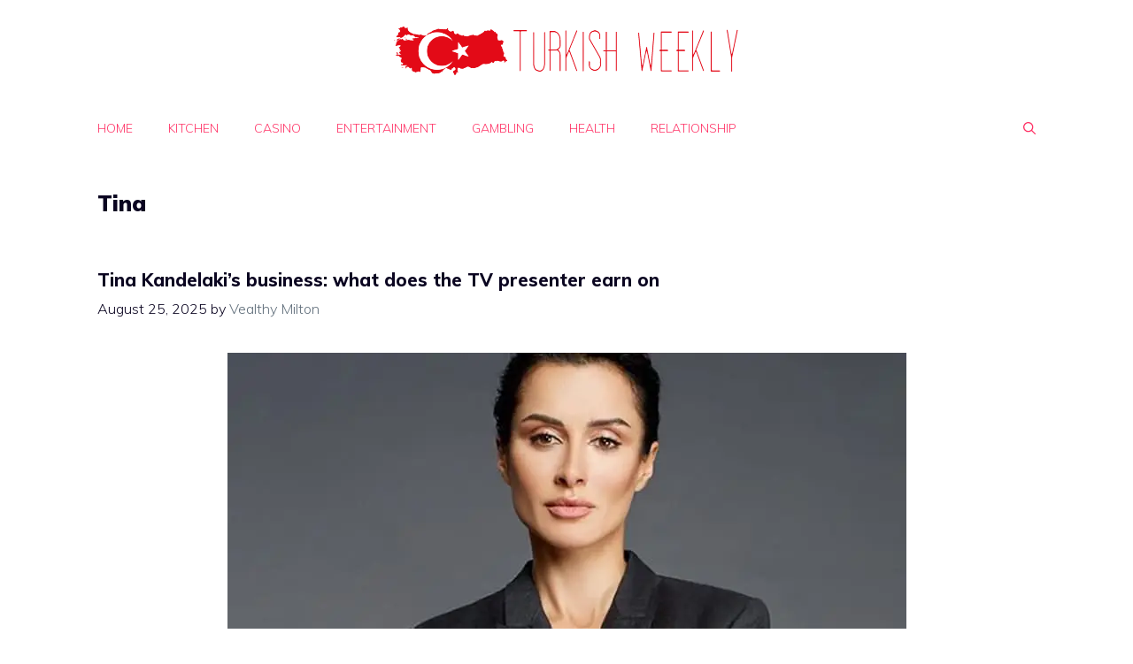

--- FILE ---
content_type: text/html; charset=utf-8
request_url: https://www.google.com/recaptcha/api2/aframe
body_size: 270
content:
<!DOCTYPE HTML><html><head><meta http-equiv="content-type" content="text/html; charset=UTF-8"></head><body><script nonce="jOxmDfU2GzXSNLvUTIxzFw">/** Anti-fraud and anti-abuse applications only. See google.com/recaptcha */ try{var clients={'sodar':'https://pagead2.googlesyndication.com/pagead/sodar?'};window.addEventListener("message",function(a){try{if(a.source===window.parent){var b=JSON.parse(a.data);var c=clients[b['id']];if(c){var d=document.createElement('img');d.src=c+b['params']+'&rc='+(localStorage.getItem("rc::a")?sessionStorage.getItem("rc::b"):"");window.document.body.appendChild(d);sessionStorage.setItem("rc::e",parseInt(sessionStorage.getItem("rc::e")||0)+1);localStorage.setItem("rc::h",'1769061345781');}}}catch(b){}});window.parent.postMessage("_grecaptcha_ready", "*");}catch(b){}</script></body></html>